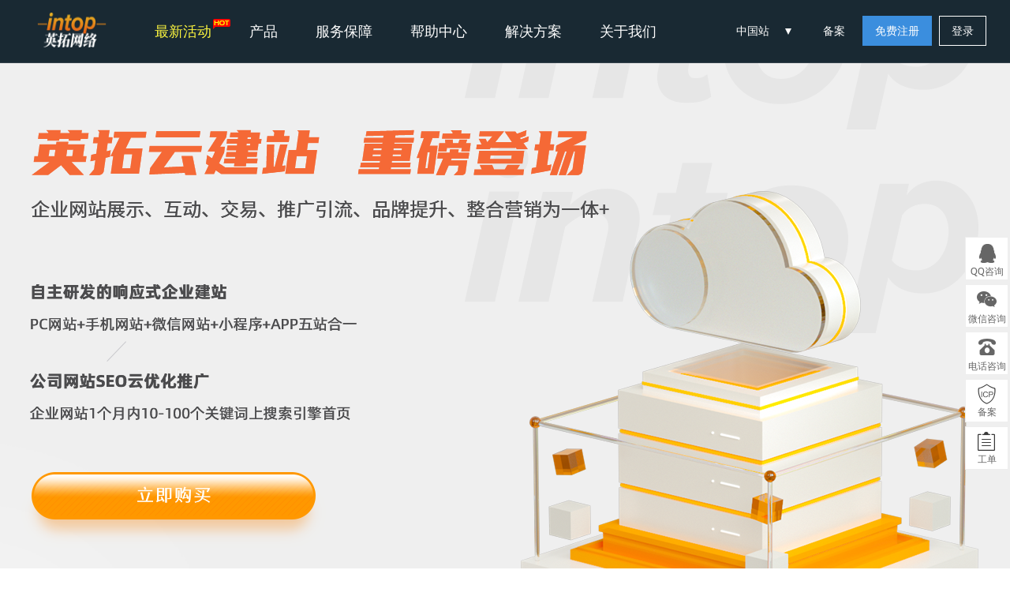

--- FILE ---
content_type: text/html; charset=utf-8
request_url: https://www.gxidc.com/yunzhan/
body_size: 13196
content:
<!DOCTYPE html>
<html>
  <head lang="en">
    <meta charset="UTF-8" />
    <meta http-equiv="X-UA-Compatible" content="IE=edge,chrome=1" />
    <title>英拓云-云站</title>
<meta name="keywords" content="英拓网络,广西IDC商,短视频推广,抖音营销推广,百度SEO优化,谷歌搜索推广,企业网站建设,服务器托管,广西云服务器,广西虚拟主机,广西高防服务器,高防云服务器,DDOS防护,CC攻击防护,全球CDN加速" />
<meta name="description" content="英拓云,十七年全国知名IDC数据中心业务提供商英拓网络旗下企业数字化技术服务品牌.秉承专注提供专业服务的宗旨，面向政企客户客户提供专业的云计算、大数据、企业级系统开发、数字化营销服务。为客户的数字化转型和应用提供全面方案咨询,技术规划,系统研发,项目运营一条龙服务" />

    <link href="/template/Home/Zkeys/PC/Static/css/common/common/common.min.css?v=0c8d92" type="text/css" rel="stylesheet">
<link href="/template/Home/Zkeys/PC/Static/statics/css/public/front.min.css?v=20231228" type="text/css" rel="stylesheet">
<script src="/template/Common/js/plugin/jquery/jquery.min.js"></script>
<script src="/template/Common/js/plugin/jquery/jquery-migrate.min.js"></script>
<script type="text/javascript" src="/template/Home/Zkeys/PC/Static/statics/js/common/zkeys.min.js"></script>
<script type="text/javascript" src="/template/Home/Zkeys/PC/Static/statics/js/common/plugin.js"></script>
<script type="text/javascript" src="/template/Home/Zkeys/PC/Static/statics/js/common/front.min.js?v=0c8d92"></script>
<script src="/template/Home/Zkeys/PC/Static/lib/plugin/jQuery/artTemplate/template.js" charset="utf-8"></script>
<script src="/template/Home/Zkeys/PC/Static/js/common/NY.min.js?v=0c8d92"></script>
<script src="/template/Home/Zkeys/PC/Static/lib/plugin/jQuery/jquery.cookie.min.js"></script>
<script src="/template/Common/js/plugin/jsencrypt.min.js"></script>
<script src="/template/Home/Zkeys/PC/Static/js/common/public.min.js?v=20230605"></script>


	<!--[if IE 7]>
	<script charset="utf-8">
		$(function () {
			$("a").attr("hidefocus", true);
		});
	</script>
	<![endif]-->


    <link
      rel="stylesheet"
      href="/template/Home/Zkeys/PC/Static/lib/plugin/jQuery/bxslider/jquery.bxslider.min.css"
    />
    <script src="/template/Home/Zkeys/PC/Static/lib/plugin/jQuery/bxslider/jquery.bxslider.min.js"></script>
    <script src="/template/Home/Zkeys/PC/Static/lib/plugin/jQuery/dialog/jquery.dialog.js?skin=niaoyunDialog"></script>
    <script src="/template/Home/Zkeys/PC/Static/lib/plugin/jQuery/dialog/plugins/iframeTools.js"></script>
    <link
      rel="stylesheet"
      href="/template/Home/Zkeys/PC/Static/css/module/yunzhan/index.css?v=0c8d92"
      charset="utf-8"
    />
    <script
      type="text/javascript"
      src="/template/Home/Zkeys/PC/Static/js/module/yunzhan/index.js?v=0c8d92"
    ></script>
    
  </head>
  <body class="header">
    <!-- 系统版本号 -->
<input type="text" value="7.9.2" class="hide" id="analyticsVersion">
<input class='common_site_name' type="hidden" value="英拓云-云网服务商" />
<input id="g_rsaPublicKey" type="hidden" value="-----BEGIN PUBLIC KEY-----
MFwwDQYJKoZIhvcNAQEBBQADSwAwSAJBAL1o9pLm8ErFu4rzJIizJY+4W3aTZlrE
v0WhRKxVXkCt5Lwm2+aE/YpwtEkIdCpwr//PTLN7y554MhR7tFNu748CAwEAAQ==
-----END PUBLIC KEY-----">
<!--header-->
<!-- header -->
<div class="header-container">
	<div class="banner-box head-nav">
		<div class="top-nav header-main">
			<div class="header default-transition-fast">
				<div class="header-wrapper auto clearfix top-header">
					<div class="header-left">
                		<h1 class="animated zoomIn"><a href="/"><img src="/Uploads/2021-07-29/61025727d61c9.png" width="122" height="44" alt=""></a></h1>
						<div class="header-nav">
							<ul>
								<li class="header-nav-li">
									<a class="newest-act-link" href="/act/">
										<i class="newest-act-link-icon"></i>
										最新活动
									</a>
								</li>
								<li class="header-nav-li">
									<a class="cursor-arrow">产品</a>
									<div class="pop-list more-list">
										<span class="pop-arrow"></span>
										<div class="auto clearfix">
											<div class="nav-pop-item">
												<div class="nav-item-title">
													云计算
												</div>
												<ul>
													<li>
														<a href="/server/">
															<span class="nav-item-name nav-item-hot">
																云服务器
															</span>
															<div class="nav-item-brief">
																高速稳定高弹性的计算服务
															</div>
														</a>
													</li>
													<!-- <li>
														<a href="/loadbalance/">
															<span class="nav-item-name">
																负载均衡
															</span>
															<div class="nav-item-brief">
																高性能流量分发的负载均衡服务
															</div>
														</a>
													</li> -->
                                                                                                          <li style="color: #7a8185;">
                                                                <a href="/database/mysql/">
                                                                    <span class="nav-item-name">
                                                                            云数据库 MySQL
                                                                    </span>
                                                                    <div class="nav-item-brief">
                                                                        稳定可靠、可弹性伸缩的数据方案
                                                                    </div>
                                                                </a>
                                                            </li>
                                                            <li style="color: #7a8185;">
                                                                <a href="/database/sqlserver/">
                                                                    <span class="nav-item-name">
                                                                            云数据库 SQL Server
                                                                    </span>
                                                                    <div class="nav-item-brief">
                                                                        安全运行、轻松管理的数据方案
                                                                    </div>
                                                                </a>
                                                            </li>                                                      												</ul>
											</div>
											<div class="nav-pop-item">
												<div class="nav-item-title">
													网站服务
												</div>
												<ul>
													<li>
														<a href="/host/">
															<span class="nav-item-name nav-item-hot">
																云虚拟主机
															</span>
															<div class="nav-item-brief">
																基于云计算的虚拟主机服务
															</div>
														</a>
													</li>
                                                     <li>
                                                            <a href="/domain/">
                                                                <span class="nav-item-name">
                                                                    域名注册
                                                                </span>
                                                                <div class="nav-item-brief">
                                                                    提供主流的域名注册服务
                                                                </div>
                                                            </a>
                                                        </li>                                                                                                         <!-- <li>
                                                            <a href="/sms/">
                                                                <span class="nav-item-name nav-item-new">
                                                                    短信服务
                                                                </span>
                                                                <div class="nav-item-brief">
                                                                    专业、稳定、安全的通信产品
                                                                </div>
                                                            </a>
                                                        </li> -->                                                    												</ul>
											</div>
											<div class="nav-pop-item">
												<div class="nav-item-title">
													IDC服务
												</div>
												<ul>
													<li>
														<a href="/idc/">
															<span class="nav-item-name">
																服务器托管
															</span>
															<div class="nav-item-brief">
																安全贴心高品质的托管服务
															</div>
														</a>
													</li>
                                                                                                        <li>
                                                            <a href="/baremetal/">
                                                                <span class="nav-item-name nav-item-new">
                                                                    裸金属服务器                                                                </span>
                                                                <div class="nav-item-brief">
                                                                    高性能安全隔离物理集群服务
                                                                </div>
                                                            </a>
                                                        </li>                                                    <li>
														<a href="/zkeys/">
															<span class="nav-item-name nav-item-new">
																英拓云-云网服务商分销系统
															</span>
															<div class="nav-item-brief">
																一键部署、低成本、快速运营
															</div>
														</a>
													</li>
                                                    												</ul>
											</div>
											<div class="nav-pop-item">
												<div class="nav-item-title">
													安全与管理
												</div>
												<ul>
                                                    													<!-- <li>
														<a href="/monitor/">
															<span class="nav-item-name">
																云监控
															</span>
															<div class="nav-item-brief">
																精准灵活超便捷的资源预警服务
															</div>
														</a>
													</li> -->
													<!-- <li>
														<a href="/cloudx/">
															<span class="nav-item-name nav-item-new">
																云帮手
															</span>
															<div class="nav-item-brief">
																一站式云服务器管理工具
															</div>
														</a>
													</li> -->
													<li>
														<a href="/user/icp/">
															<span class="nav-item-name">
																网站备案
															</span>
															<div class="nav-item-brief">
																免费、快速、便捷的备案服务
															</div>
														</a>
													</li>
												</ul>
											</div>
                                            <div class="nav-pop-item">
                                                    <div class="nav-item-title">更多产品</div>
                                                    <ul>
                                                        <li>
                                                                <a href="/intopsite/buy.html">
                                                                    <span class="nav-item-name">
                                                                        英拓云站                                                                    </span>
                                                                    <div class="nav-item-brief">

                                                                    </div>
                                                                </a>
                                                            </li><li>
                                                                <a href="/intopdy/index-douyin.html">
                                                                    <span class="nav-item-name">
                                                                        抖音推广                                                                    </span>
                                                                    <div class="nav-item-brief">

                                                                    </div>
                                                                </a>
                                                            </li><li>
                                                                <a href="/ssltrus/buy-index.html">
                                                                    <span class="nav-item-name">
                                                                        SSL安全证书                                                                    </span>
                                                                    <div class="nav-item-brief">

                                                                    </div>
                                                                </a>
                                                            </li>                                                    </ul>
                                                </div>										</div>
									</div>
								</li>
								<li class=" header-nav-li">
									<a class="cursor-arrow">服务保障</a>
									<div class="pop-list">
										<span class="pop-arrow"></span>
										<div class="auto">
											<div class="nav-pop-item single-item">
												<ul>
													<li>
														<a href="/support/">
														<span class="nav-item-name">
															0元免费备案
														</span>
														</a>
													</li>
													<li>
														<a href="/support/#part2">
														<span class="nav-item-name">
															100倍故障赔偿
														</span>
														</a>
													</li>
                                                     <li>
                                                            <a href="/support/#part3">
                                                            <span class="nav-item-name">
                                                                5天无理由退款
                                                            </span>
                                                            </a>
                                                        </li>													<li>
														<a href="/support/#part4">
														<span class="nav-item-name">
															7X24小时多渠道服务支持
														</span>
														</a>
													</li>
													<li class="last-item">
														<a href="/support/#part5">
														<span class="nav-item-name">
															VIP多对1服务
														</span>
														</a>
													</li>
												</ul>
											</div>
										</div>
									</div>
								</li>
								<li class="header-nav-li">
									<a href="/help">帮助中心</a>
								</li>
								<li class=" header-nav-li">
									<a class="cursor-arrow">解决方案</a>
									<div class="pop-list">
										<span class="pop-arrow"></span>
										<div class="auto">
											<div class="nav-pop-item single-item">
												<div class="nav-item-title">
													行业解决方案
												</div>
												<ul>
													<li>
														<a href="/solutions/financial.html">
															<span class="nav-item-name">
																金融解决方案
															</span>
														</a>
													</li>
													<li>
														<a href="/solutions/ecommerce.html">
															<span class="nav-item-name">
																电商解决方案
															</span>
														</a>
													</li>
													<li>
														<a href="/solutions/mobile.html">
															<span class="nav-item-name">
																移动解决方案
															</span>
														</a>
													</li>
													<li>
														<a href="/solutions/game.html">
															<span class="nav-item-name">
																游戏解决方案
															</span>
														</a>
													</li>
													<li class="last-item">
														<a href="/solutions/website.html">
															<span class="nav-item-name">
																网站解决方案
															</span>
														</a>
													</li>
												</ul>
											</div>
										</div>
									</div>
								</li>
								<li class="header-nav-li">
									<a class="cursor-arrow">关于我们</a>
									<div class="pop-list">
										<span class="pop-arrow"></span>
										<div class="auto">
											<div class="nav-pop-item single-item">
												<div class="nav-item-title">
													关于我们
												</div>
												<ul>
													<li>
														<a href="/about/">
														<span class="nav-item-name">
															公司简介
														</span>
														</a>
													</li>
													<li>
														<a href="/news/">
														<span class="nav-item-name">
															新闻公告
														</span>
														</a>
													</li>
													<li>
                                                        <a href="/about/contact.html">
                                                            <span class="nav-item-name">
                                                                联系我们
                                                            </span>
                                                        </a>
													</li>
                                                     												</ul>
											</div>
										</div>

									</div>
								</li>
							</ul>
													</div>
					</div>

						<div class="nav-right">
                            <div class="webSiteConfig">中国站
                                <span></span>
                                <div class="config_content">
                                    <div class="chinaSite">
                                        <div>中国站</div>
                                        <ul>
                                            <li><a class="active" href="javascript:void(0);">简体中文</a></li>
                                        </ul>
                                    </div>

                                    
                                </div>
                            </div>
                            <p class="top-user-info-1 hide">
                                <a href="/user/icp/index.html">备案</a>
                                <a href="/user/" class="member">-</a>
                                <a href="/user/">控制台</a>
                                <a href="/user/logout/">退出</a>
                            </p>
                            <p class="top-user-info-2">
                                <a href="/user/icp/">备案</a>
                                <a href="/register/"  class="btn btn-register">免费注册</a>
                                <a href="/login/" class="btn">登录</a>
                            </p>
                        </div>

				</div>
			</div>
		</div>
	</div>
</div>
<!-- header end-->
<span id="zkeysLoginSendCode"></span>
<input id="captchaMode" value="zkeys" type="hidden">
<input type="hidden" value="1" id="isBehaviorWayLogin"><!--<script src="//verify.apayun.com/static/js/zkeys-verify.min.js"></script>-->

<script type="text/javascript" src="/template/Home/Zkeys/PC/Static/lib/framework/zkeys-verify.min.js"></script>

<script>
  function g_BindTrademarkVaild(option) {
    option = option || {}
    var bindId = option.bindId //触发zkeys验证id
    var response =  option.response //zkeys验证token、csrf
    var onSuccess = option.onSuccess
    var onVaildSuccess = option.onVaildSuccess
    if(!bindId){
      return console.warn('id不为空')
    }
    var name = "行为验证"?"":'云引擎验证';
    var container = document.getElementById(bindId)
    if(typeof ZkeysVerify =='undefined') return
    var mydialog = new ZkeysVerify({
      tmpId: container,
      hasOwnNodes: true,
      host: response.data.host,
      token: response.data.token,
			verifyName: name,
    });

    mydialog.on('cancel',function(e){
      // console.log(e,"test event")
    })

    mydialog.on('success',function(e){
      if(onVaildSuccess){
        return onVaildSuccess(e.data)
      }
      var data = e.data;
      var params = option.getParams ? option.getParams() : '' //查询参数
      onSuccess && onSuccess()
    })
  }
  function g_GetTrademarkVaildToken() {
    var trademarkTokenInfo = null
    return function(option){
      option = option || {}
      var bindId = option.bindId
      var _isPublic = option.isPublic
      var _url = option.url || (_isPublic ? '/api/captcha/slideGetToken' : '');
      var onGetTokenSuccess = option.onGetTokenSuccess
      if(trademarkTokenInfo){
        onGetTokenSuccess && onGetTokenSuccess()
        return g_BindTrademarkVaild(Object.assign({},option,{
          response: trademarkTokenInfo
        }))
      }
      NY.post({
        isCoverSuccess: true,
        url: (_url || '/trademark/slideGetToken')+ '?t=' + new Date().getTime(),
        data: {
          t: new Date().getTime()
        },
        async:false,
        success: function (responseData) {
          if(responseData.result){
            trademarkTokenInfo = responseData
            onGetTokenSuccess && onGetTokenSuccess()
            g_BindTrademarkVaild(Object.assign({},option,{
              response:responseData
            }))
          }
        },
      });
    }
  }
  var g_FuncCacheVaildToken = g_GetTrademarkVaildToken();
</script><!--header end-->

    <a class="info-banner" href="/intopsite/buy.html">
      <div class="info-box"></div>
    </a>
    <div class="introduce-module auto">
      <p class="module-title"></p>
      <div class="intro-wrap">
        <ul class="clearfix">
          <li class="intro-1">
            <div class="intro-show">
              <h4>客户充分信任您</h4>
              <p>
                企业网站强大视觉冲击力提升公司形象实力，<br />极有销售力的产品展示突出卖点，吸引眼球打动客户
              </p>
            </div>
            <div class="intro-hide">
              <div>
                <span>专业的官网</span><span>产品展示</span><span>文章展示</span
                ><span>地图位置</span><span>走马灯</span><span>全屏浮动</span
                ><span>视频</span><span>多种图文特效</span>
              </div>
            </div>
          </li>
          <li class="intro-2">
            <div class="intro-show">
              <h4>更多客户快速找到您</h4>
              <p>
                全新的人工智能SEO优化，云排名、云推广、云优化；从站内到站外，抢占5大搜索引擎首页，覆盖超60+商贸平台；多平台，多样化，提升公司网站排名引流量；强大推广方式+超强营销工具，扩大客流量、订单量
              </p>
            </div>
            <div class="intro-hide">
              <div>
                <span>SEO优化</span><span>（PC+手机端）</span><span>云排名</span
                ><span>云推广</span><span>云优化</span><span>云报名</span
                ><span>一键分享传播</span><span>抢红包</span
                ><span>朋友助力</span><span>众筹</span><span>好友赞助</span
                ><span>一元夺宝</span>
              </div>
            </div>
          </li>
          <li class="intro-3">
            <div class="intro-show">
              <h4>销售网快速扩张</h4>
              <p>
                全新"分销加盟+三级返佣"模式体系，无限发展下游，让您的分销商满天下
              </p>
            </div>
            <div class="intro-hide">
              <div>
                <span>精美分销店铺</span><span>自选分销产品</span
                ><span>一键分销</span><span>无限下级</span
                ><span>分销商管理</span><span>佣金管理</span
                ><span>推广文案管理</span>
              </div>
            </div>
          </li>
          <li class="intro-4">
            <div class="intro-show">
              <h4>实时互动沟通转化率高</h4>
              <p>
                方便的客服沟通工具，实时互动咨询，快速提升公司网站询盘率和成交转化率
              </p>
            </div>
            <div class="intro-hide">
              <div>
                <span>多种热门客服工具</span><span>微客服</span
                ><span>在线留言板</span>
              </div>
            </div>
          </li>
          <li class="intro-5 mb-0">
            <div class="intro-show">
              <h4>超强电商管理引爆成交量</h4>
              <p>
                强大的商品管理，团购、秒杀等电商功能促进高销量，方便快捷的购物车及支付方式促成交，流量、业绩统计分析尽在掌握中
              </p>
            </div>
            <div class="intro-hide">
              <div>
                <span>产品管理</span><span>订单管理</span
                ><span>物流配送管理</span><span>数据统计分析</span
                ><span>团购</span><span>秒杀</span><span>砍价</span
                ><span>购物车</span><span>多种在线支付</span
                ><span>扫码支付</span>
              </div>
            </div>
          </li>
          <li class="intro-6 mb-0">
            <div class="intro-show">
              <h4>强化维系客户，利润持续增长</h4>
              <p>
                客户管理、维系、关怀全方位，结合高效互动营销工具，深度挖掘新老客户潜力价值，刺激客户持续消费
              </p>
            </div>
            <div class="intro-hide">
              <div>
                <p>
                  客户管理：<span>会员管理</span><span>会员卡</span
                  ><span>会员预约</span><span>积分管理</span><span>优惠券</span>
                </p>
                <p>
                  客户关怀：<span>签到</span><span>生日积分</span
                  ><span>充值</span><span>开卡</span><span>消费赠送</span
                  ><span>贺卡</span>
                </p>
                <p>
                  抽奖互动：<span>大转盘</span><span>刮刮卡</span
                  ><span>砸金蛋</span><span>摇一摇</span><span>微现场</span>
                </p>
                <p>提升服务：<span>调研</span><span>投票</span></p>
              </div>
            </div>
          </li>
        </ul>
      </div>
    </div>
    <div class="three-pic-module">
      <div class="auto">
        <p class="pic-1"></p>
        <p class="pic-2"></p>
        <p class="pic-3"></p>
      </div>
    </div>
    <div class="two-pic-module clearfix">
      <div class="img-box">
        <img src="/template/Home/Zkeys/PC/Static/css/module/yunzhan/img/two-pic-left.png" />
      </div>
      <div class="img-box">
        <img src="/template/Home/Zkeys/PC/Static/css/module/yunzhan/img/two-pic-right.png" />
      </div>
    </div>
    <div class="example-module auto">
      <p class="module-title">
        <a class="more" href="http://site.gxidc.com/index/themes/index.html" target="_blank">查看更多案例</a>  
      </p>
      <div class="example-wrap">
        <ul class="clearfix">
          <li class="example-1"></li>
          <li class="example-2"></li>
          <li class="example-3"></li>
          <li class="example-4"></li>
          <li class="example-5 mb-0"></li>
          <li class="example-6 mb-0"></li>
        </ul>
      </div>
    </div>
    <div class="feat-module">
      <div class="auto">
        <p class="module-title"></p>
      </div>
      <div class="feat-cont"></div>
    </div>
    <div class="product-module auto">
      <p class="module-title"></p>
      <div class="product-wrap">
        <table cellpadding="0" cellspacing="0">
          <thead>
            <tr>
              <th>
                <div>
                  英拓云站<br />
                  功能配置计划
                </div>
              </th>
              <th class="tdB">
                <div class="product-top">
                  <h4>标准版</h4>
                  <div class="pri">
                    <span
                      ><a href="javascript:;"
                        ><strong>1680</strong>元/1年</a
                      ></span
                    >
                    <ul style="display: none">
                      <li price="1680" year="1">1680元/1年</li>
                      <li price="4788" year="3">4032元/3年</li>
                      <li price="7580" year="5">5880元/5年</li>
                    </ul>
                  </div>
                </div>
              </th>
              <th class="tdC">
                <div class="product-top">
                  <h4>营销版</h4>
                  <div class="pri">
                    <span
                      ><a href="javascript:;"
                        ><strong>2680</strong>元/1年</a
                      ></span
                    >
                    <ul style="display: none">
                      <li price="2680" year="1">2680元/1年</li>
                      <li price="7600" year="3">6432元/3年</li>
                      <li price="12000" year="5">9380元/5年</li>
                    </ul>
                  </div>
                </div>
              </th>
              <th class="tdD">
                <div class="product-top">
                  <h4>至尊版</h4>
                  <div class="pri">
                    <span
                      ><a href="javascript:;"
                        ><strong>3680</strong>元/1年</a
                      ></span
                    >
                    <ul style="display: none">
                      <li price="3680" year="1">3680元/1年</li>
                      <li price="10580" year="3">8832元/3年</li>
                      <li price="16580" year="5">12880元/5年</li>
                    </ul>
                  </div>
                </div>
              </th>
            </tr>
          </thead>
          <tbody>
             <tr>
              <td></td>
              <td class="tdB">
                <p class="pA"><a href="/compared" class="check-btn">功能详情</a></p>
              </td>
              <td class="tdC">
                <p class="pA"><a href="/compared" class="check-btn">功能详情</a></p>
              </td>
              <td class="tdD">
                <p class="pA"><a href="/compared" class="check-btn">功能详情</a></p>
              </td>
            </tr>
            <tr>
              <td><p class="pA">优惠活动</p></td>
              <td class="tdB">
                <p class="pA">买3年送2年<br />买5年送3年</p>
              </td>
              <td class="tdC">
                <p class="pA">买3年送2年<br />买5年送3年</p>
              </td>
              <td class="tdD">
                <p class="pA">买3年送2年<br />买5年送3年</p>
              </td>
            </tr>
            <tr>
              <td><p class="pA">空间大小</p></td>
              <td class="tdB"><p class="pA">15G</p></td>
              <td class="tdC"><p class="pA">30G</p></td>
              <td class="tdD"><p class="pA">30G</p></td>
            </tr>
            <tr>
              <td><p class="pA">赠送英文.com域名1个</p></td>
              <td class="tdB"><p class="pC"></p></td>
              <td class="tdC"><p class="pC"></p></td>
              <td class="tdD"><p class="pC"></p></td>
            </tr>
            <tr>
              <td><p class="pA">月流量</p></td>
              <td class="tdB"><p class="pA">120G</p></td>
              <td class="tdC"><p class="pA">250G</p></td>
              <td class="tdD"><p class="pA">250G</p></td>
            </tr>
            <tr>
              <td><p class="pA">上传文件个数</p></td>
              <td class="tdB"><p class="pA">15000</p></td>
              <td class="tdC"><p class="pA">60000</p></td>
              <td class="tdD"><p class="pA">60000</p></td>
            </tr>
            <tr>
              <td><p class="pA">去除底部版权</p></td>
              <td class="tdB"><p class="pC"></p></td>
              <td class="tdC"><p class="pC"></p></td>
              <td class="tdD"><p class="pC"></p></td>
            </tr>
            <tr>
              <td><p class="pA">域名绑定</p></td>
              <td class="tdB"><p class="pA">58</p></td>
              <td class="tdC"><p class="pA">60</p></td>
              <td class="tdD"><p class="pA">60</p></td>
            </tr>
            <tr>
              <td><p class="pA">微信小程序</p></td>
              <td class="tdB"><p class="pC"></p></td>
              <td class="tdC"><p class="pC"></p></td>
              <td class="tdD"><p class="pC"></p></td>
            </tr>
            <tr>
              <td><p class="pA">百度小程序</p></td>
              <td class="tdB"><p class="pA"></p></td>
              <td class="tdC"><p class="pC"></p></td>
              <td class="tdD"><p class="pC"></p></td>
            </tr>
            <tr>
              <td><p class="pA">支付宝小程序</p></td>
              <td class="tdB"><p class="pA"></p></td>
              <td class="tdC"><p class="pC"></p></td>
              <td class="tdD"><p class="pC"></p></td>
            </tr>
            <tr>
              <td><p class="pA">字节跳动小程序</p></td>
              <td class="tdB"><p class="pA"></p></td>
              <td class="tdC"><p class="pA"></p></td>
              <td class="tdD"><p class="pC"></p></td>
            </tr>
            <tr>
              <td><p class="pA">页面个数</p></td>
              <td class="tdB"><p class="pA">不限</p></td>
              <td class="tdC"><p class="pA">不限</p></td>
              <td class="tdD"><p class="pA">不限</p></td>
            </tr>
            <tr>
              <td><p class="pA">云排名</p></td>
              <td class="tdB"><p class="pA"></p></td>
              <td class="tdC"><p class="pA"></p></td>
              <td class="tdD">
                <p class="pA">
                  2个产品10个关键词<br />5个产品30个关键词<br />5个产品50个关键词<br />
                  10个产品100个关键词
                </p>
              </td>
            </tr>
            <tr>
              <td><p class="pA">云推广</p></td>
              <td class="tdB"><p class="pA"></p></td>
              <td class="tdC"><p class="pA"></p></td>
              <td class="tdD"><p class="pC"></p></td>
            </tr>
            <tr>
              <td><p class="pA">云优化</p></td>
              <td class="tdB"><p class="pA"></p></td>
              <td class="tdC"><p class="pA"></p></td>
              <td class="tdD"><p class="pC"></p></td>
            </tr>
            <tr>
              <td><p class="pA">云报表</p></td>
              <td class="tdB"><p class="pA"></p></td>
              <td class="tdC"><p class="pA"></p></td>
              <td class="tdD"><p class="pC"></p></td>
            </tr>
            <tr>
                <td colspan="4"><a class="btn-buy" href="/intopsite/buy.html">立即购买</a></td>
            </tr>
          </tbody>
        </table>
      </div>
    </div>
    <!-- 页面footer钩子 -->
<!--底部-->
<div class="footer-banner clearfix">
    <div class="container">
        <div class="footer-title">加入我们，立即开启您的云服务之旅！</div>
        <a class="footer-reg" href="/register/"  >免费注册</a>
    </div>
</div>
<div class="footer  clearfix">
    <div class="container">
        <div class="show-icon-wrap">
            <ul class="clearfix">
                <li>
                    <span class="icon-bg icon-1"></span>
                    <span class="show-title">100倍故障赔偿</span>
                </li>
                <li>
                    <span class="icon-bg icon-2"></span>
                    <span class="show-title">5天无理由退款</span>
                </li>
                <li>
                    <span class="icon-bg icon-3"></span>
                    <span class="show-title">7x24小时服务</span>
                </li>
                <li>
                    <span class="icon-bg icon-4"></span>
                    <span class="show-title">0元快速备案</span>
                </li>
                <li>
                    <span class="icon-bg icon-5"></span>
                    <span class="show-title">1V1专席秘书</span>
                </li>
            </ul>
        </div>
        <div class="clearfix">
            <ul class="foot-menu">
                <li>
                    <h4> 英拓云-云网服务商产品</h4>
                    <a href="/server/"  >云服务器</a>
                    <a href="/idc/"  >云服务器托管</a>
                    <a href="/host/"  >云虚拟主机</a>
                    <!-- <a href="/monitor/"  >云监控</a> -->
                </li>
                <li>
                    <h4>解决方案</h4>
                    <a href="/solutions/game.html"  >游戏云解决方案</a>
                    <a href="/solutions/ecommerce.html"  >电商云解决方案</a>
                    <a href="/solutions/financial.html"  >金融云解决方案</a>
                    <a href="/solutions/website.html"  >网站云解决方案</a>
                    <a href="/solutions/mobile.html"  >移动云解决方案</a>
                </li>
                <li>
                    <h4>帮助与支持</h4>
                    <a href="/help"  >产品文档</a>
                    <a href="/domain/whois.html"  >Whois查询</a>
                    <a href="/user/"  >控制面板</a>
                    <a href="/user/icp/"  >备案服务</a>
                    <a href="/user/workorder/add.html"  >工单服务</a>
                </li>
                <li>
                    <h4>其他链接</h4>
                    <a target="_blank" href="/about/">公司简介</a>
                    <a target="_blank" href="/about/contact.html">联系我们</a>
                    <a target="_blank" href="/news/">新闻公告</a>
                    <a target="_blank" href="/about/links.html">友情链接</a>
                    <a target="_blank" href="/about/agreement.html">服务协议</a>
                </li>
                <li class="aboutout">
                    <h4>联系我们</h4>
                    <div>服务热线：<span>0771-5559911</span>
                    </div>
                    <div>电子邮箱：<span>intop@intop.cn</span></div>
                    <div>联系地址：<span>广西南宁市青秀区金浦路16号汇东国际E座1010室</span></div>
                    <div class="foot-contact">
                        <ul>
                            <li class="weixin">
                                    <a href="javascript:void(0)"></a>
                                    <p><i></i><img src="/Uploads/2022-04-13/625630d74910a.png"   width="120" height="120" alt=""></p>
                                </li>
                            <li class="qq">
                                                                                            <a href="http://wpa.qq.com/msgrd?v=3&uin=387020&site=qq&menu=yes"  class="ico qq" target="_blank"></a>
                                                                                        </li>
                                                        <a class="footer-icon-item footer-icon-item4" href="mailto:intop@intop.cn"></a>
                                <li class="mail">
                                    <a href="mailto:intop@intop.cn"   target="_blank"></a>
                                </li>                        </ul>
                    </div>
                </li>
                <!-- <li>
                    <h4>快速通道</h4>
                    <a href="/register/"  >注册认证</a>
                    <a href="/login/"  >用户登录</a>
                    <a href="/domain/whois.html"  >Whois查询</a>
                    <a href="/user">控制面板</a>
                </li>
                <li>
                    <h4>关于 英拓云-云网服务商</h4>
                    <a target="_blank" href="/about/">公司简介</a>
                    <a target="_blank" href="/about/contact.html">联系我们</a>
                    <a target="_blank" href="/about/links.html">友情链接</a>
                    <a target="_blank" href="/about/agreement.html">服务协议</a>
                </li> -->
            </ul>
            <!-- <div class="foot-contact">
                <p class="address">广西南宁市青秀区金浦路16号汇东国际E座1010室</p>
                    <p class="tel">
                                                 <span class="footer-right-sub-title">0771-5559911</span>                     </p>
                <ul>
                    <li class="weixin">
                            <a href="javascript:void(0)"></a>
                            <p><i></i><img src="/Uploads/2022-04-13/625630d74910a.png"   width="120" height="120" alt=""></p>
                        </li>
                    <li class="qq">
                                                                                <a href="http://wpa.qq.com/msgrd?v=3&uin=387020&site=qq&menu=yes"  class="ico qq" target="_blank"></a>
                                                                        </li>
                                        <a class="footer-icon-item footer-icon-item4" href="mailto:intop@intop.cn"></a>
                        <li class="mail">
                            <a href="mailto:intop@intop.cn"   target="_blank"></a>
                        </li>                </ul>
            </div> -->
        </div>


            </div>
</div>
<div class="foot-copyright">
    <p>Copyright © 2005-2023 GXIDC.COM. All Rights Reserved. Intop Group 版权所有　广西英拓网络股份有限公司　<a target="_blank" href="https://beian.miit.gov.cn">桂B1.B2-20050077</a></p>
    <p>广西服务器托管,广西云服务器,南宁服务器托管,企业虚拟主机,抖音短视频推广,谷歌(Google)搜索推广,bing搜索优化,企业网站建设,企业抖音运营,seo网络推广,SEO网络推广技术,南宁SEO网络推广公司,百度、360、soso、神马搜索优化网络推广,网站建设制作,企业网站建设方案,网站设计与开发,小程序开发,APP开发,农产品溯源大数据,企业数字化转型咨询服务,高防机房,高防服务器,高防云服务器,DDOS防护,云防火,流量清洗,CC攻击防护,流量攻击防护,全球CDN加速,抖音营销,抖音运营</p>
</div><div class="hide">
	<!--统计代码标签-->
	<script>
var _hmt = _hmt || [];
(function() {
  var hm = document.createElement("script");
  hm.src = "https://hm.baidu.com/hm.js?3c273616c19219b491dec10b3f09efb3";
  var s = document.getElementsByTagName("script")[0]; 
  s.parentNode.insertBefore(hm, s);
})();
</script></div>
<!--右侧咨询-->
<script type="text/javascript" src="/template/Home/Zkeys/PC/Static/statics/js/plugin/jquery_nicescroll.js"  ></script>
<div class="float-consult border-box">
	<ul>
		<li>
			<div class="suspension-item qq" href="">
				QQ咨询
				<div class="suspension-detail-outer">
					<div class="suspension-detail">
						<div class="suspension-detail-title">请选择客服进行咨询</div>
						<ul class="suspension-detail-list clearfix">
							<li class="icon-consult">

																							<a href="http://wpa.qq.com/msgrd?v=3&uin=387020&site=qq&menu=yes"  target="_blank">387020</a>																							
										</li><li class="icon-consult">

																							<a href="http://wpa.qq.com/msgrd?v=3&uin=8071375&site=qq&menu=yes"  target="_blank">8071375</a>
										</li>						</ul>
					</div>
 				</div>
			</div>
		</li>		<li>
				<div class="suspension-item wechat">微信咨询
					<div class="suspension-detail-outer">
						<div class="suspension-detail"><img src="/Uploads/2022-04-13/625630d74910a.png"    width="118" height="118"></div>
					</div>
				</div>
			</li>		<li>
			<div class="suspension-item tel" href="">
				电话咨询
				<div class="suspension-detail-outer">
					<div class="suspension-detail">
						<div class="suspension-detail-title">请选择客服进行咨询</div>
						<ul class="suspension-detail-list clearfix">
															<li class="icon-small-tel">
									<a>0771-5559911</a>
								</li>						</ul>
					</div>
				</div>
			</div>
		</li>
		<li>
			<a href="/user/icp/" target="/user" class="cloumn cs4">备案</a>
		</li>
		<li><a href="/user/workorder/add.html" target="/user"  class="cloumn cs5">工单</a></li>


		
		<li class="back-top">
			<p class="cloumn cs8">TOP</p>
		</li>
	</ul>
</div>

  </body>
</html>

--- FILE ---
content_type: text/css
request_url: https://www.gxidc.com/template/Home/Zkeys/PC/Static/css/module/yunzhan/index.css?v=0c8d92
body_size: 2046
content:
body {
  background: #fff;
  color: #323233;
}
a:hover {
  color: #323233;
}

/*banner样式*/
.info-banner {
  display: block;
  width: 100%;
  height: 800px;
  min-width: 1220px;
  background: url("img/banner.png") no-repeat center top;
}
.info-box {
  height: 100%;
}
.mb-0 {
  margin-bottom: 0 !important;
}
.module-title {
  position: relative;
  text-align: center;
}

/* 介绍 */
.introduce-module .module-title {
  height: 360px;
  width: 100%;
  background: url("img/introduce-module-tit.png") no-repeat center;
}
.intro-wrap ul li {
  float: left;
  width: 585px;
  height: 290px;
  margin-bottom: 30px;
  border-radius: 10px;
  overflow: hidden;
  cursor: pointer;
}
.intro-wrap ul li:nth-child(even) {
  float: right;
}
.intro-show {
  width: 100%;
  height: 100%;
  padding: 60px 40px 40px;
  background-color: #efefef;
}
.intro-show h4 {
  position: relative;
  padding-left: 40px;
  margin-bottom: 50px;
  font-size: 24px;
  font-weight: bold;
}
.intro-show h4::before {
  position: absolute;
  left: 0;
  top: 0;
  content: "";
  width: 28px;
  height: 27px;
}
.intro-show p {
  font-size: 14px;
  line-height: 2;
}
.intro-hide {
  position: relative;
  display: none;
  width: 100%;
  height: 100%;
  padding: 0 50px;
  font-size: 14px;
}
.intro-hide > div {
  position: absolute;
  top: 50%;
  transform: translateY(-50%);
}
.intro-hide span {
  display: inline-block;
  margin-bottom: 10px;
}
.intro-hide span::after {
  content: "/";
  padding: 0 10px;
}
.intro-hide span:last-child::after {
  content: "";
}
.intro-1 .intro-hide {
  background: url("img/intro-bg-1.png") no-repeat;
  background-size: cover;
}
.intro-2 .intro-hide {
  background: url("img/intro-bg-2.png") no-repeat;
  background-size: cover;
}
.intro-3 .intro-hide {
  background: url("img/intro-bg-3.png") no-repeat;
  background-size: cover;
}
.intro-4 .intro-hide {
  background: url("img/intro-bg-4.png") no-repeat;
  background-size: cover;
}
.intro-5 .intro-hide {
  background: url("img/intro-bg-5.png") no-repeat;
  background-size: cover;
}
.intro-6 .intro-hide {
  background: url("img/intro-bg-6.png") no-repeat;
  background-size: cover;
}

.intro-1 h4::before {
  background: url("img/intro-icon-1.png") no-repeat center;
  background-size: contain;
}
.intro-2 h4::before {
  background: url("img/intro-icon-2.png") no-repeat center;
  background-size: contain;
}
.intro-3 h4::before {
  background: url("img/intro-icon-3.png") no-repeat center;
  background-size: contain;
}
.intro-4 h4::before {
  background: url("img/intro-icon-4.png") no-repeat center;
  background-size: contain;
}
.intro-5 h4::before {
  background: url("img/intro-icon-5.png") no-repeat center;
  background-size: contain;
}
.intro-6 h4::before {
  background: url("img/intro-icon-6.png") no-repeat center;
  background-size: contain;
}

.three-pic-module {
  min-width: 1220px;
  background: url("img/intro-pic-bg.png") no-repeat center;
  padding: 200px 0 150px;
}
.three-pic-module .pic-1 {
  background: url("img/intro-pic-1.png") no-repeat center;
  background-size: contain;
  height: 119px;
  margin-bottom: 130px;
}
.three-pic-module .pic-2 {
  background: url("img/intro-pic-2.png") no-repeat center;
  background-size: contain;
  height: 729px;
}
.three-pic-module .pic-3 {
  background: url("img/intro-pic-3.png") no-repeat center;
  background-size: contain;
  height: 184px;
}

.two-pic-module {
  margin: 0 auto;
  max-width: 1920px;
  min-width: 1220px;
}
.two-pic-module .img-box {
  float: left;
  width: 50%;
  font-size: 0;
}
.two-pic-module .img-box img {
  width: 100%;
  height: 100%;
  object-fit: contain;
}

/* 案例 */
.example-module .module-title {
  height: 382px;
  width: 100%;
  background: url("img/example-module-tit.png") no-repeat center;
}
.example-module .module-title .more {
  position: absolute;
  bottom: 60px;
  left: 50%;
  transform: translateX(-50%);
  display: inline-block;
  width: 250px;
  height: 44px;
  line-height: 44px;
  font-size: 16px;
  color: #ffffff;
  background-color: #f56936;
  border-radius: 6px;
}
.more:hover {
  color: #fff;
}
.example-wrap ul li {
  float: left;
  width: 585px;
  height: 350px;
  margin-bottom: 100px;
  border-radius: 10px;
  overflow: hidden;
}
.example-wrap ul li:nth-child(even) {
  float: right;
}
.example-wrap .example-1 {
  background: url("img/example-bg-1.png") no-repeat center;
  background-size: cover;
}
.example-wrap .example-2 {
  background: url("img/example-bg-2.png") no-repeat center;
  background-size: cover;
}
.example-wrap .example-3 {
  background: url("img/example-bg-3.png") no-repeat center;
  background-size: cover;
}
.example-wrap .example-4 {
  background: url("img/example-bg-4.png") no-repeat center;
  background-size: cover;
}
.example-wrap .example-5 {
  background: url("img/example-bg-5.png") no-repeat center;
  background-size: cover;
}
.example-wrap .example-6 {
  background: url("img/example-bg-6.png") no-repeat center;
  background-size: cover;
}

.feat-module .module-title {
  height: 349px;
  width: 100%;
  background: url("img/feat-module-tit.png") no-repeat center;
}
.feat-module .feat-cont {
  height: 774px;
  width: 100%;
  background: url("img/feat-cont-bg.png") no-repeat center;
}

/* 产品列表 */
.product-module {
  position: relative;
  padding-bottom: 60px;
}
.product-module .module-title {
  height: 331px;
  width: 100%;
  background: url("img/product-module-tit.png") no-repeat center;
}
.product-wrap {
  margin-top: 200px;
}
.product-wrap table {
  width: 100%;
  font-size: 14px;
  border-collapse: collapse;
  border-spacing: 0;
}
.product-wrap thead {
  width: 100%;
  position: absolute;
  top: 332px;
  left: 50%;
  margin-left: -50%;
  background-color: #efefef;
}
.product-wrap th {
  position: relative;
  width: 305px;
  padding: 57px 10px;
}
.product-wrap th:first-child {
  font-size: 24px;
  line-height: 1.5;
}
.product-top h4 {
  font-size: 16px;
  font-weight: normal;
}
.product-top .pri {
  position: relative;
  margin: 20px auto auto auto;
  width: 165px;
  height: 44px;
  line-height: 44px;
}
.product-top .pri a {
  position: relative;
}
.product-top .pri strong {
  font-size: 36px;
  font-weight: bold;
}
.product-top .pri a::after {
  position: absolute;
  top: 8px;
  right: -15px;
  content: "";
  width: 0;
  height: 0;
  border: 5px solid #323233;
  border-bottom-color: transparent;
  border-left-color: transparent;
  border-right-color: transparent;
}
.product-top .pri ul {
  position: absolute;
  top: 45px;
  left: -1px;
  width: 165px;
  font-size: 14px;
  background-color: #fff;
  border: 1px solid #e8e8e8;
  border-top: 0;
  border-radius: 0 0 5px 5px;
  overflow: hidden;
}
.product-top .pri li {
  line-height: 42px;
  font-weight: bold;
  cursor: pointer;
  border-top: 1px solid #e8e8e8;
}
.product-top .pri li:hover {
  background-color: #efefef;
}
.product-wrap td,
.product-wrap th {
  border-left: 0 solid #f56936;
  border-right: 0 solid #f56936;
}
.product-wrap td {
  width: 300px;
  padding: 15px 10px;
  text-align: center;
}
.product-wrap td .pA {
  line-height: 20px;
}
.product-wrap td .pC {
  display: inline-block;
  width: 22px;
  height: 17px;
  background: url("img/check.png") no-repeat center;
  background-size: contain;
}
.btn-buy {
  display: inline-block;
  width: 250px;
  height: 44px;
  line-height: 44px;
  font-size: 16px;
  color: #ffffff;
  background-color: #f56936;
  border-radius: 6px;
}
.btn-buy:hover {
  color: #ffffff;
}
.check-btn {
  display: inline-block;
  width: 100px;
  height: 30px;
  line-height: 30px;
  color: #ffffff;
  background-color: #f56936;
  border-radius: 3px;
}
.check-btn:hover {
  color: #ffffff;
}


--- FILE ---
content_type: text/css
request_url: https://www.gxidc.com/template/Home/Zkeys/PC/Static/lib/plugin/jQuery/dialog/skins/niaoyunDialog.css?4.1.7
body_size: 2111
content:
@charset "utf-8";
/*
 * artDialog skin
 * /p/artdialog/

 *
 * This is licensed under the GNU LGPL, version 2.1 or later.
 * For details, see: /licenses/LGPL/2.1/
 */

/* common start */
body {
	_margin: 0;
	_height: 100%; /*IE6 BUG*/
}
.aui_outer {
	text-align: left;
}
.aui_inner {
	padding: 0 20px;
}
table.aui_border, table.aui_dialog {
	border: 0;
	margin: 0;
	border-collapse: collapse;
	width: auto;
}
.aui_header, .aui_buttons button {
	font: 12px/1.11 'Microsoft Yahei', Tahoma, Arial, Helvetica, STHeiti;
	_font-family: 'Microsoft Yahei', Tahoma, Arial, Helvetica, STHeiti;
	-o-font-family: 'Microsoft Yahei', Tahoma, Arial;
}
.aui_header {
}
.aui_title {
	overflow: hidden;
	margin:0 auto;
	text-overflow: ellipsis;
}
.aui_state_noTitle .aui_title {
	display: none;
}
.aui_close {
	display: block;
	position: absolute;
	text-decoration: none;
	outline: none;
	_cursor: pointer;
}
.aui_close:hover {
	text-decoration: none;
}
.aui_main {
	padding: 20px 0;
	text-align: center;
	min-width: 9em;
	min-width: 0 \9/*IE8 BUG*/;
}
.aui_content {
	display: inline-block;
	*zoom: 1;
	*display: inline;
	text-align: left;
	border: none 0;
	font-size: 14px;
	padding: 40px 25px;
}
.aui_content.aui_state_full {
	display: block;
	width: 100%;
	margin: 0;
	padding: 0 !important;
	height: 100%;
}
.aui_loading {
	width: 96px;
	height: 32px;
	text-align: left;
	text-indent: -999em;
	overflow: hidden;
	background: url(icons/loading.gif) no-repeat center center;
}
.aui_icon {
	vertical-align: middle;
}
.aui_icon div {
	width: 48px;
	height: 48px;
	margin: 10px 0 10px 20px;
	background-position: center center !important;
	background-repeat: no-repeat !important;
}
.aui_buttons {
	padding: 0 12px 30px;
	text-align: center;
	white-space: nowrap;
}
.aui_buttons button {
	padding: 0px 25px;
	height: 35px;
	line-height: 35px;
	cursor: pointer;
	display: inline-block;
	text-align: center;
	*padding: 4px 10px;
	*height: 2em; /*letter-spacing:2px;*/
	font-family: "Microsoft Yahei", Tahoma, Arial/9 !important;
	width: auto;
	overflow: visible;
	*width: 1;
	color: #fff;
	background: #c9c9c9;
	border: none;
	border-radius: 3px;
	font-size: 16px;
	-webkit-transition: background 0.3s ease;
	-moz-transition: background 0.3s ease;
	-o-transition: background 0.3s ease;
	transition: background 0.3s ease;
}
.aui_buttons button + button {
	margin-left: 26px;
}
.aui_buttons button::-moz-focus-inner {
	border: 0;
	padding: 0;
	margin: 0;
}
.aui_buttons button:focus {
	outline: none 0;
}
.aui_buttons button:hover {
	background: #bababa;
}
.aui_buttons button:active {
	filter: progid:DXImageTransform.Microsoft.gradient(startColorstr='#bababa', endColorstr='#ddd');
	background: linear-gradient(top, #bababa, #ddd);
	background: -moz-linear-gradient(top, #bababa, #ddd);
	background: -webkit-gradient(linear, 0% 0%, 0% 100%, from(#bababa), to(#ddd));
}
.aui_buttons button[disabled] {
	cursor: not-allowed;
	color: #666;
	background: #DDD;
	border: solid 1px #999;
	filter: alpha(opacity=50);
	opacity: .5;
	box-shadow: none;
}
.aui_buttons button[disabled]:hover {
	cursor: not-allowed;
	color: #666;
	background: #DDD;
	border: solid 1px #999;
	filter: alpha(opacity=50);
	opacity: .5;
	box-shadow: none;
}
button.aui_state_highlight {
	color: #FFF;
	background: #0088ff;
	border: none;
}
button.aui_state_highlight:hover {
	color: #FFF;
	background: #0073e5;
}
button.aui_state_highlight:active {
	filter: progid:DXImageTransform.Microsoft.gradient(startColorstr='#328fc1', endColorstr='#22aff8');
	background: linear-gradient(top, #328fc1, #22aff8);
	background: -moz-linear-gradient(top, #328fc1, #22aff8);
	background: -webkit-gradient(linear, 0% 0%, 0% 100%, from(#328fc1), to(#22aff8));
}
/* common end */

.aui_inner {
	background: #FFF;
	border-top: 4px solid #0088ff;
}
.aui_border {
	box-shadow: inset 0 0 1px rgba(255, 255, 255, .9);
}
.aui_state_focus .aui_outer {
	box-shadow: 0 2px 3px rgba(0, 0, 0, 0.1);
}
/*设置对话框阴影*/
.aui_state_lock .aui_border {
	box-shadow: 0 3px 26px rgba(12, 12, 12, 0.9);
}
.aui_state_drag .aui_outer, .aui_outer:active {
	box-shadow: none;
}
.aui_titleBar {
	position: relative;
	height: 100%;
	width: 94%;
	margin: 0 auto;
}
.aui_title {
	line-height: 50px;
	padding: 0px 28px 0px 5px;
	font-weight: normal;
	color: #767676;
	font-family: "Microsoft Yahei", Tahoma, Arial/9 !important;
	border-bottom: 1px solid #eee;
	font-size: 20px
}
.aui_state_focus .aui_title {
	color: #4c5a5f;
}
.aui_state_drag .aui_title {
}
.aui_state_drag .aui_titleBar {
	box-shadow: none;
}
.aui_close {
	padding: 0;
	top: 31%;
	right: 4px;
	width: 21px;
	height: 21px;
	line-height: 21px;
	font-size: 45px;
	color: #575757;
	text-align: center;
	font-family: Helvetica, STHeiti;
	_font-family: Tahoma, '\u9ed1\u4f53', 'Book Antiqua', Palatino;
}
.aui_close:hover {
	color: #0088ff;
}
.aui_close:active {
	-webkit-transform: scale(0.9);
}
.aui_content {
	color: #666;
}
.aui_state_focus .aui_content {
	color: #333;
}
.aui_state_noTitle .aui_inner {
	border-top: 4px solid #0088ff;
	background: #FFF;
}
.aui_state_noTitle .aui_outer {
	border: none 0;
	box-shadow: none;
}
.aui_state_noTitle .aui_close {
	top: 0;
	right: 0;
	width: 18px;
	height: 18px;
	line-height: 18px;
	text-align: center;
	text-indent: 0;
	font-size: 18px;
	text-decoration: none;
	color: #214FA3;
	background: none;
	/* filter: !important; */
}
.aui_state_noTitle .aui_close:hover, .aui_state_noTitle .aui_close:active {
	text-decoration: none;
	color: #900;
}
.aui_state_noTitle .aui_dialog {
	box-shadow: none;
}


--- FILE ---
content_type: application/javascript
request_url: https://www.gxidc.com/template/Home/Zkeys/PC/Static/js/module/yunzhan/index.js?v=0c8d92
body_size: 622
content:
$(function () {
  $(".intro-wrap ul li").each(function (i) {
    $(this).hover(
      function () {
        $(this).find(".intro-show").hide(0)
        $(this).find(".intro-hide").show(0)
      },
      function () {
        $(this).find(".intro-hide").hide(0)
        $(this).find(".intro-show").show(0)
      }
    )
  })

  $(".product-top .pri").click(function () {
    $(this).find("ul").slideToggle(150)
    $(this).parents("th").siblings("th").find(".pri ul").slideUp(150)
  })

  $(".product-top .pri li").click(function () {
    var price = $(this).attr("price")
    var year = $(this).attr("year")
    $(this)
      .parent()
      .siblings()
      .find("a")
      .html(`<strong>${price}</strong>元/${year}年`)
  })

  $(".product-wrap .tdB").hover(function () {
    var row = "B"
    $(".product-wrap .td" + row)
      .css("border-left-width", "1px")
      .css("border-right-width", "1px")
    $(".product-wrap .td" + row + ":first").css(
      "border-top",
      "1px solid #f56936"
    )
    $(".product-wrap .td" + row + ":last").css(
      "border-bottom",
      "1px solid #f56936"
    )
    $(".product-wrap .td" + row)
      .siblings()
      .css("border-width", "0")
  })

  $(".product-wrap .tdC").hover(function () {
    var row = "C"
    $(".product-wrap .td" + row)
      .css("border-left-width", "1px")
      .css("border-right-width", "1px")
    $(".product-wrap .td" + row + ":first").css(
      "border-top",
      "1px solid #f56936"
    )
    $(".product-wrap .td" + row + ":last").css(
      "border-bottom",
      "1px solid #f56936"
    )
    $(".product-wrap .td" + row)
      .siblings()
      .css("border-width", "0")
  })

  $(".product-wrap .tdD").hover(function () {
    var row = "D"
    $(".product-wrap .td" + row)
      .css("border-left-width", "1px")
      .css("border-right-width", "1px")
    $(".product-wrap .td" + row + ":first").css(
      "border-top",
      "1px solid #f56936"
    )
    $(".product-wrap .td" + row + ":last").css(
      "border-bottom",
      "1px solid #f56936"
    )
    $(".product-wrap .td" + row)
      .siblings()
      .css("border-width", "0")
  })
})
